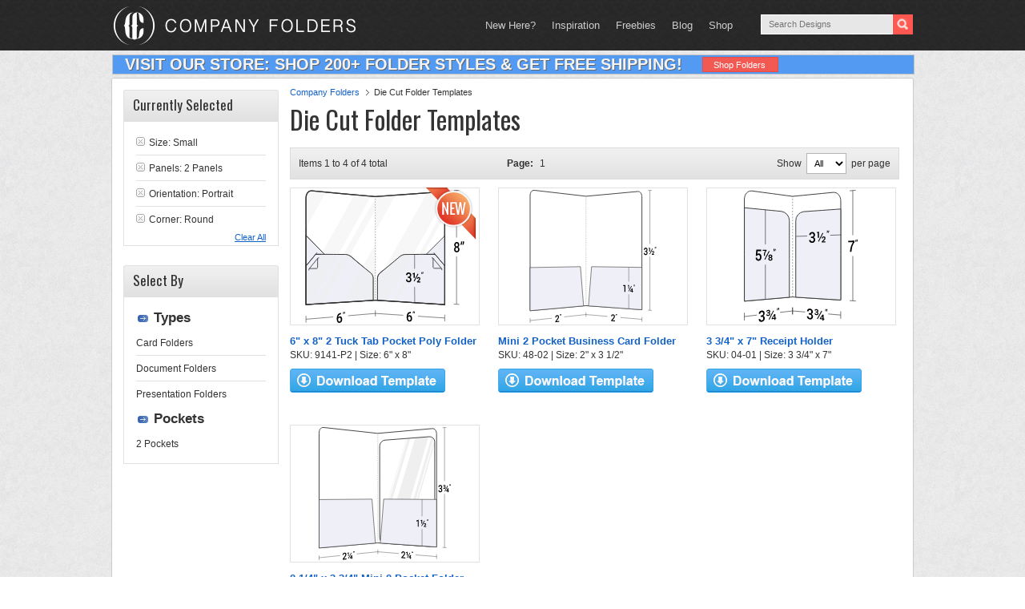

--- FILE ---
content_type: image/svg+xml
request_url: https://www.companyfolders.com/images/products/svg/9141-P2.svg
body_size: 11119
content:
<?xml version="1.0" encoding="UTF-8"?>
<svg xmlns="http://www.w3.org/2000/svg" xmlns:xlink="http://www.w3.org/1999/xlink" viewBox="0 0 116.52 97.69">
  <defs>
    <style>
      .cls-1 {
        fill: #eeeff7;
      }

      .cls-1, .cls-2, .cls-3, .cls-4, .cls-5, .cls-6, .cls-7 {
        stroke: #333;
        stroke-miterlimit: 10;
      }

      .cls-1, .cls-3 {
        stroke-width: .5px;
      }

      .cls-2 {
        stroke-dasharray: 1 1;
      }

      .cls-2, .cls-8, .cls-3, .cls-4, .cls-5, .cls-7 {
        fill: none;
      }

      .cls-2, .cls-4 {
        stroke-width: .25px;
      }

      .cls-9, .cls-6 {
        fill: #fff;
      }

      .cls-10 {
        clip-path: url(#clippath-1);
      }

      .cls-11 {
        isolation: isolate;
      }

      .cls-5 {
        stroke-width: .35px;
      }

      .cls-12 {
        fill: #efefef;
      }

      .cls-6, .cls-7 {
        stroke-width: .75px;
      }

      .cls-13 {
        clip-path: url(#clippath);
      }

      .cls-14 {
        mix-blend-mode: multiply;
        opacity: .5;
      }
    </style>
    <clipPath id="clippath">
      <path class="cls-8" d="M51.37,81c-17,1.08-34,2.16-51,3.24,0-26.23,0-52.46,0-78.7,0-2.9,1.9-5.07,4.25-4.86,15.58,1.43,31.17,2.87,46.75,4.3,0,25.34,0,50.67,0,76.01Z"/>
    </clipPath>
    <clipPath id="clippath-1">
      <path class="cls-8" d="M51.31,80.97c17,.86,51,3.23,51,3.23,0,0,0-52.07,0-77.78,0-2.84-1.9-5-4.25-4.84-15.58,1.12-31.17,2.24-46.75,3.37,0,25.34,0,50.68,0,76.02Z"/>
    </clipPath>
  </defs>
  <g class="cls-11">
    <g id="Layer_2" data-name="Layer 2">
      <g>
        <g>
          <path class="cls-5" d="M51.41,90.72c-17.02,1.42-34.03,2.84-51.05,4.26"/>
          <path class="cls-5" d="M.36,92.51c0,1.98,0,2.97,0,4.95"/>
          <path class="cls-9" d="M31.31,93.52c-4.35.37-6.53.56-10.88.93,0-2.41,0-3.62,0-6.03,4.35-.32,6.53-.48,10.88-.81v5.91Z"/>
          <g>
            <path d="M26.09,90.34v.98s-.07,0-.12.01c-.56.06-1.02.27-1.35.66-.34.38-.54.9-.6,1.56.32-.43.74-.66,1.24-.71.53-.04.96.14,1.26.56s.46.97.46,1.67-.18,1.32-.54,1.8c-.36.48-.83.75-1.42.8-.6.06-1.09-.16-1.47-.65-.38-.49-.56-1.17-.56-2.02v-.41c0-1.25.26-2.26.77-3.01.52-.75,1.26-1.16,2.23-1.24.04,0,.06,0,.1,0ZM25,93.83c-.22.02-.42.11-.61.27s-.32.37-.4.62v.36c0,.53.09.94.28,1.24.19.3.43.43.73.4s.54-.18.71-.46c.17-.28.26-.63.26-1.06s-.09-.77-.27-1.03-.41-.37-.71-.35Z"/>
            <path d="M27.78,91.1c-.12-.08-.18-.12-.3-.19.15-.26.22-.53.23-.8v-.45c.21-.02.31-.02.52-.04v.39c0,.19-.04.39-.13.6-.08.2-.19.37-.31.5ZM28.59,91.04c-.12-.08-.18-.12-.3-.19.15-.26.22-.53.23-.8v-.45c.21-.02.31-.02.52-.04v.39c0,.19-.04.39-.13.6-.08.2-.19.37-.31.5Z"/>
          </g>
          <path class="cls-6" d="M51.37,81c-17,1.08-34,2.16-51,3.24,0-26.23,0-52.46,0-78.7,0-2.9,1.9-5.07,4.25-4.86,15.58,1.43,31.17,2.87,46.75,4.3"/>
          <g>
            <path class="cls-1" d="M.36,84.2c0-11.43,0-22.87,0-34.3,0-1.45.96-2.63,2.14-2.63,10.79.05,16.19.08,26.98.13,1.18,0,2.91.68,3.86,1.49,5.89,5.03,8.83,7.47,14.72,12.21.95.76,1.72,2.46,1.72,3.78v16.18c-16.47,1.05-32.95,2.09-49.42,3.14Z"/>
            <g>
              <polygon class="cls-1" points="7.47 47.28 14.02 47.33 .36 33.42 .36 55.87 7.47 47.28"/>
              <line class="cls-3" x1="9.09" y1="50.07" x2="2.71" y2="57.93"/>
            </g>
          </g>
          <g class="cls-13">
            <g class="cls-14">
              <path class="cls-12" d="M3.83.72c-.28.08-.42.12-.71.2-1.3.37-2.28,1.62-2.54,3.25-.09.55-.13.83-.22,1.38,0,8.98,0,22.46,0,22.46L14.88,1.64s-6.63-.56-11.05-.92Z"/>
              <polygon class="cls-12" points="36.42 2.7 .52 67.14 .38 84.25 3.55 84.05 48.58 3.82 36.42 2.7"/>
              <polygon class="cls-12" points="51.37 5.94 6.99 83.83 12.12 83.5 51.37 14.62 51.37 5.94"/>
              <polygon class="cls-12" points="27.28 82.54 51.37 81 51.37 39.81 27.28 82.54"/>
            </g>
          </g>
        </g>
        <g>
          <path class="cls-6" d="M51.33,4.95c15.58-1.12,31.17-2.24,46.75-3.37,2.35-.17,4.25,2,4.25,4.84,0,25.71,0,77.78,0,77.78l-51-3.23"/>
          <g>
            <path class="cls-4" d="M51.33,4.95v.5"/>
            <path class="cls-2" d="M51.33,6.45c0,23.81,0,49.74,0,73.52"/>
            <path class="cls-4" d="M51.33,80.47v.5"/>
          </g>
          <g>
            <path class="cls-5" d="M102.29,94.06c-16.99-1.12-33.98-2.24-50.97-3.36"/>
            <path class="cls-5" d="M102.29,91.64v4.85"/>
            <path class="cls-5" d="M51.33,88.46c0,1.79,0,2.69,0,4.48"/>
          </g>
          <g>
            <path class="cls-5" d="M111.01.32c0,27.89,0,55.77,0,83.66"/>
            <path class="cls-5" d="M109,.47c1.6-.12,2.41-.17,4.01-.29"/>
            <path class="cls-5" d="M109,83.88c1.6.08,2.41.12,4.01.2"/>
          </g>
          <path class="cls-9" d="M114.78,48.9c-4.34,0-6.51,0-10.85.01,0-5.48,0-8.22,0-13.7,4.34-.09,6.51-.14,10.85-.23v13.92Z"/>
          <g>
            <g>
              <path class="cls-1" d="M102.33,84.2s.01-23.11.01-34.32c0-1.42-.96-2.58-2.14-2.58-10.79.04-16.19.06-26.98.1-1.18,0-2.91.67-3.86,1.47-5.89,4.99-8.83,7.43-14.72,12.19-.95.77-1.72,2.47-1.72,3.78,0,6.47,0,16.17,0,16.17l49.41,3.19Z"/>
              <g>
                <path class="cls-3" d="M93.79,52.45v-1.94c0-.35-.24-.64-.53-.64h-.53"/>
                <path class="cls-3" d="M97.54,57.58c-1.18-.01-1.77-.02-2.95-.03-.44,0-.8-.44-.8-.97v-4.13"/>
                <path class="cls-3" d="M100.2,58.9v-.64c0-.35-.24-.65-.53-.65-.85-.01-1.28-.02-2.13-.03"/>
              </g>
            </g>
            <g>
              <polygon class="cls-1" points="95.24 47.3 88.69 47.34 102.34 33.73 102.43 55.84 95.24 47.3"/>
              <line class="cls-3" x1="93.6" y1="50.04" x2="100.02" y2="57.77"/>
            </g>
          </g>
          <g>
            <path d="M113.03,40.28c0,.36-.08.69-.23.97-.15.29-.36.51-.62.68.32.18.56.42.73.73.17.31.25.66.25,1.06,0,.65-.18,1.17-.54,1.56-.36.38-.84.58-1.44.58-.6,0-1.08-.19-1.44-.57-.36-.38-.54-.89-.54-1.54,0-.4.09-.75.26-1.07.17-.32.41-.56.72-.73-.26-.16-.47-.38-.62-.66-.15-.28-.23-.6-.23-.96,0-.63.17-1.13.5-1.5.33-.37.78-.57,1.34-.58.57,0,1.02.17,1.35.53s.5.86.5,1.5ZM112.15,43.67c0-.37-.09-.66-.27-.89-.18-.22-.42-.33-.71-.33-.29,0-.53.12-.7.34s-.26.52-.26.89.09.65.26.87c.17.22.41.32.72.32.3,0,.54-.11.71-.32.17-.21.26-.51.26-.88ZM112.02,40.34c0-.32-.08-.59-.23-.79s-.36-.31-.61-.3c-.26,0-.46.11-.61.31-.15.2-.22.47-.22.81s.08.61.23.81c.15.2.35.3.61.29.26,0,.46-.11.61-.31.15-.2.23-.47.23-.81Z"/>
            <path d="M114.38,40.51c-.21-.15-.31-.23-.51-.39.25-.45.38-.92.39-1.42v-.81c.35,0,.53,0,.88-.02v.71c0,.35-.07.71-.22,1.06-.14.36-.32.64-.54.86ZM115.77,40.49c-.21-.15-.31-.23-.51-.39.25-.45.38-.93.39-1.42v-.81c.35,0,.53,0,.88-.02v.71c0,.35-.07.71-.22,1.07-.15.36-.32.65-.54.86Z"/>
          </g>
          <path class="cls-9" d="M82.67,93.58c-4.35-.29-6.53-.44-10.88-.73v-5.86c4.35.25,6.53.38,10.88.63v5.96Z"/>
          <g>
            <path d="M77.45,89.63v.97s-.07,0-.12,0c-.56-.03-1.02.13-1.35.45-.34.33-.54.81-.6,1.45.32-.37.74-.54,1.24-.51.53.03.96.28,1.26.74.31.46.46,1.04.46,1.73s-.18,1.28-.54,1.7c-.36.42-.83.6-1.42.56-.6-.04-1.09-.34-1.47-.88s-.56-1.23-.56-2.07v-.4c0-1.23.26-2.17.77-2.84.52-.66,1.26-.97,2.23-.91.04,0,.06,0,.1,0ZM76.36,92.92c-.22-.01-.42.04-.61.18-.18.13-.32.32-.4.55v.36c0,.52.09.94.28,1.26s.43.49.73.51c.3.02.54-.09.71-.34.17-.25.26-.59.26-1.01s-.09-.78-.27-1.06c-.18-.28-.41-.43-.71-.45Z"/>
            <path d="M79.14,90.63c-.12-.09-.18-.14-.3-.24.14-.24.22-.49.22-.77v-.45c.21.01.31.02.52.03v.39c0,.19-.04.39-.13.58-.08.19-.19.34-.31.45ZM79.95,90.68c-.12-.09-.18-.14-.3-.24.15-.24.22-.49.23-.77v-.45c.21.01.31.02.51.03v.39c0,.19-.04.39-.13.58-.08.19-.19.34-.31.45Z"/>
          </g>
          <g class="cls-10">
            <g class="cls-14">
              <polygon class="cls-12" points="51.31 4.95 51.31 30.43 66.05 3.89 51.31 4.95"/>
              <path class="cls-12" d="M89.38,2.21l-38.07,67.32v11.44s8.47.43,8.47.43c0,0,28.94-50.16,42.55-75.74-.15-.51-.23-.76-.39-1.27-.45-1.48-1.51-2.52-2.81-2.75-.2-.04-.29-.05-.49-.09-3.71.27-9.27.67-9.27.67Z"/>
              <polygon class="cls-12" points="102.29 13.45 64.01 81.61 67.09 81.77 102.29 19.06 102.29 13.45"/>
            </g>
          </g>
        </g>
        <line class="cls-1" x1="102.43" y1="55.84" x2="94.23" y2="46.1"/>
        <line class="cls-3" x1=".36" y1="55.87" x2="8.49" y2="46.03"/>
      </g>
      <path class="cls-3" d="M7.47,47.27c10.79.05,11.23.08,22.02.13,1.18,0,2.91.68,3.86,1.49,5.89,5.03,8.83,7.47,14.72,12.21.95.76,1.72,2.46,1.72,3.78v16.18c-16.47,1.05-32.95,2.09-49.42,3.14,0-11.43,0-28.33,0-28.33"/>
      <path class="cls-3" d="M95.24,47.27c-10.79.05-11.23.08-22.02.13-1.18,0-2.91.68-3.86,1.49-5.89,5.03-8.83,7.47-14.72,12.21-.95.76-1.72,2.46-1.72,3.78,0,6.47,0,9.71,0,16.18,16.47,1.05,32.95,2.09,49.42,3.14,0-11.43,0-28.33,0-28.33"/>
      <path class="cls-7" d="M51.37,81c-17,1.08-34,2.16-51,3.24,0-26.23,0-52.46,0-78.7,0-2.9,1.9-5.07,4.25-4.86,15.58,1.43,31.17,2.87,46.75,4.3"/>
      <path class="cls-7" d="M51.33,4.95c15.58-1.12,31.17-2.24,46.75-3.37,2.35-.17,4.25,2,4.25,4.84,0,25.71,0,77.78,0,77.78l-51-3.23"/>
      <g>
        <path class="cls-3" d="M8.91,52.52v-1.97c0-.36.24-.65.53-.65.21,0,.32,0,.53,0"/>
        <path class="cls-3" d="M5.16,57.75c1.18-.02,1.77-.03,2.95-.04.44,0,.8-.45.8-.99v-4.2"/>
        <path class="cls-3" d="M2.5,59.1v-.66c0-.36.24-.66.53-.66.85-.01,1.28-.02,2.13-.03"/>
      </g>
      <g>
        <g>
          <line class="cls-5" x1="80.17" y1="71.17" x2="80.28" y2="82.72"/>
          <line class="cls-5" x1="80.17" y1="47.37" x2="80.17" y2="57.95"/>
        </g>
        <g>
          <path d="M75.13,63.66c.25,0,.37,0,.61.01.31,0,.56-.08.74-.26.18-.18.27-.44.27-.79s-.08-.6-.23-.78c-.15-.19-.38-.28-.69-.29-.27,0-.49.08-.67.26-.17.18-.26.41-.26.71-.4,0-.61-.01-1.01-.02,0-.36.08-.68.25-.98.17-.29.39-.52.69-.68.29-.16.62-.24.99-.23.6.01,1.08.19,1.42.55.34.36.52.85.52,1.48,0,.32-.09.61-.26.89-.17.28-.4.48-.67.62.33.14.58.35.76.64.17.29.26.63.26,1.02,0,.63-.19,1.13-.56,1.49-.37.36-.86.54-1.47.52-.58-.02-1.06-.21-1.43-.58-.37-.37-.56-.85-.56-1.45.4.01.6.02,1.01.03,0,.31.09.56.27.76.18.2.42.3.72.31.31,0,.56-.08.74-.27.18-.19.27-.47.27-.83s-.09-.66-.28-.86c-.19-.2-.47-.31-.84-.32-.24,0-.36,0-.59-.01v-.93Z"/>
          <path d="M80.28,64.6c-.31,0-.46-.01-.77-.02v-2.77c-.33.09-.5.13-.83.22v-.7c.61-.22.91-.33,1.52-.55.03,0,.05,0,.08,0v3.82ZM80.04,67.27c-.21-.15-.31-.22-.52-.36,1.18-2.18,1.77-3.27,2.95-5.47.21.14.31.22.52.36-1.18,2.2-1.77,3.29-2.95,5.47ZM84.5,67.96c-1.02-.03-1.52-.04-2.54-.07v-.61c.47-.5.71-.74,1.18-1.24.31-.33.47-.6.47-.82,0-.14-.04-.25-.11-.34-.08-.09-.18-.13-.33-.14-.16,0-.29.05-.38.15-.09.11-.14.25-.14.42l-.77-.02c0-.38.12-.69.35-.93.23-.24.54-.36.91-.35.4,0,.7.12.92.33s.32.51.32.88c0,.35-.15.69-.44,1.01-.16.17-.24.25-.41.41-.23.21-.35.32-.58.54.62.02.92.02,1.54.04v.72Z"/>
          <path d="M85.35,61.72c-.12-.09-.18-.14-.3-.23.14-.25.22-.51.22-.79v-.45c.21,0,.31,0,.52,0v.39c0,.2-.04.39-.13.59-.08.2-.19.35-.31.47ZM86.16,61.74c-.12-.09-.18-.14-.3-.23.15-.25.22-.51.23-.79v-.45c.21,0,.31,0,.51,0v.39c0,.2-.04.39-.13.59-.08.2-.19.35-.31.47Z"/>
        </g>
      </g>
      <line class="cls-1" x1="14.02" y1="47.33" x2=".36" y2="33.42"/>
    </g>
  </g>
</svg>

--- FILE ---
content_type: image/svg+xml
request_url: https://www.companyfolders.com/images/products/svg/48-03.svg
body_size: 6416
content:
<svg xmlns="http://www.w3.org/2000/svg" viewBox="0 0 137.6 138.49"><defs><style>.cls-1,.cls-5,.cls-6,.cls-8{fill:none;}.cls-1,.cls-3,.cls-4,.cls-5,.cls-6,.cls-8{stroke:#333;stroke-miterlimit:10;}.cls-1{stroke-width:0.35px;}.cls-2,.cls-3{fill:#fff;}.cls-3,.cls-8{stroke-width:0.75px;}.cls-4{fill:#eeeff7;stroke-width:0.5px;}.cls-5,.cls-6{stroke-width:0.25px;}.cls-6{stroke-dasharray:1 1;}.cls-7{fill:#efefef;}</style></defs><g id="Layer_2" data-name="Layer 2"><g id="Layer_1-2" data-name="Layer 1"><line class="cls-1" x1="61.57" y1="129.78" x2="0.38" y2="136.02"/><line class="cls-1" x1="0.38" y1="133.54" x2="0.37" y2="138.49"/><polygon class="cls-2" points="39.6 134.34 22.35 136.17 22.35 129.59 39.6 127.95 39.6 134.34 39.6 134.34"/><path d="M29,137.7l-4.07.44v-.82l2-2.82a7.31,7.31,0,0,0,.62-1,1.93,1.93,0,0,0,.18-.79,1.21,1.21,0,0,0-.24-.8.69.69,0,0,0-.66-.25,1,1,0,0,0-.76.43,1.66,1.66,0,0,0-.27,1l-1,.11A2.85,2.85,0,0,1,25.1,132a2.1,2.1,0,0,1,.72-.89,2.2,2.2,0,0,1,1.07-.39,1.68,1.68,0,0,1,1.39.39,1.78,1.78,0,0,1,.51,1.39,3,3,0,0,1-.26,1.14A7.74,7.74,0,0,1,27.7,135l-1.48,2,2.81-.3Z"/><path d="M31.31,134.21l-.77.08V131.5l-.83.32v-.71l1.52-.73h.08Zm-.09,2.68-.52-.3c1.18-2.35,1.77-3.52,2.95-5.85l.52.3Zm3.58-1.35.4,0v.73l-.4.05v.79l-.77.08v-.79l-1.49.16,0-.58c.61-1.05.91-1.58,1.52-2.62l.78-.08Zm-1.54.17.77-.08v-1.18l-.06.11Z"/><path d="M36,130.75l-.3-.19a1.71,1.71,0,0,0,.23-.81v-.44l.51-.05v.39a1.51,1.51,0,0,1-.13.6A1.47,1.47,0,0,1,36,130.75Zm.81-.08-.3-.19a1.58,1.58,0,0,0,.22-.8v-.45l.52,0v.39a1.51,1.51,0,0,1-.13.6A1.64,1.64,0,0,1,36.78,130.67Z"/><path class="cls-3" d="M61.57,6.55,5,.4C2.07.08.38,2.71.38,6.19V125.82l61.19-5.27"/><polygon class="cls-4" points="0.38 125.82 59.02 120.77 55.47 75 0.38 75.45 0.38 125.82 0.38 125.82"/><path class="cls-3" d="M61.57,6.54l56.55-5c3-.26,4.65,2.36,4.65,5.77V124.82l-61.2-4.26"/><line class="cls-5" x1="61.57" y1="6.51" x2="61.57" y2="7.01"/><line class="cls-6" x1="61.57" y1="8.01" x2="61.57" y2="119.57"/><line class="cls-5" x1="61.57" y1="120.07" x2="61.57" y2="120.57"/><path class="cls-7" d="M88.7,97.39q13.22-43.56,25.72-87.33h-.16l-13.73,1.06Q88.79,51.51,76.47,91.72C81.36,94,83.81,95.09,88.7,97.39Z"/><path class="cls-7" d="M94,99.9q13.1-43.44,25.51-87.1a6.37,6.37,0,0,0-2.24-2.09q-12.58,44.09-25.84,88Z"/><path class="cls-7" d="M72.85,87.44Q84.51,49.55,95.61,11.5l-2.92.23Q81.74,49.1,70.28,86.29Z"/><path class="cls-7" d="M69.55,85.71Q80.89,48.83,91.72,11.8l-.56,0Q80.35,48.75,69.05,85.49Z"/><path class="cls-7" d="M96.22,101q12.63-42,24.62-84.21a8.63,8.63,0,0,0-.66-2.69q-12.3,43.25-25.25,86.29Z"/><path class="cls-8" d="M115.07,124.29,69.28,121.1a6.13,6.13,0,0,1-5.77-5.9V19.49a6.2,6.2,0,0,1,5.77-5.95L115.07,10a5.34,5.34,0,0,1,5.77,5.48V118.76A5.4,5.4,0,0,1,115.07,124.29Z"/><polygon class="cls-4" points="122.77 124.82 64.12 120.74 67.68 74.99 122.77 75.36 122.77 124.82 122.77 124.82"/><line class="cls-1" x1="131.07" y1="0.43" x2="131.07" y2="125.4"/><line class="cls-1" x1="129.06" y1="0.6" x2="133.07" y2="0.25"/><line class="cls-1" x1="129.06" y1="125.26" x2="133.07" y2="125.54"/><polygon class="cls-2" points="134.02 69.5 124.5 69.51 124.5 56.44 134.02 56.27 134.02 69.5 134.02 69.5"/><path d="M125.94,63.47h.62a.93.93,0,0,0,.73-.3,1.17,1.17,0,0,0,.28-.83,1.31,1.31,0,0,0-.23-.82.8.8,0,0,0-.69-.28.87.87,0,0,0-.67.29,1.09,1.09,0,0,0-.26.75h-1a2.09,2.09,0,0,1,.25-1,1.82,1.82,0,0,1,.69-.74,2,2,0,0,1,1-.27,1.81,1.81,0,0,1,1.42.54,2.17,2.17,0,0,1,.51,1.54,1.72,1.72,0,0,1-.26.93,1.66,1.66,0,0,1-.67.67,1.48,1.48,0,0,1,.76.65,2,2,0,0,1,.26,1.06,2.21,2.21,0,0,1-.56,1.59,2.1,2.1,0,0,1-2.89,0,2.07,2.07,0,0,1-.56-1.51h1a1.17,1.17,0,0,0,.27.79.92.92,0,0,0,.72.3,1,1,0,0,0,.74-.31,1.29,1.29,0,0,0,.27-.88,1.35,1.35,0,0,0-.28-.9,1.07,1.07,0,0,0-.84-.31h-.6Z"/><path d="M130.47,61.94h.33c.37,0,.55-.17.55-.5a.51.51,0,0,0-.11-.31.46.46,0,0,0-.37-.13.52.52,0,0,0-.33.11.32.32,0,0,0-.14.27h-.77a1.06,1.06,0,0,1,.34-.82,1.31,1.31,0,0,1,.88-.33,1.33,1.33,0,0,1,.93.3,1.05,1.05,0,0,1,.34.84.9.9,0,0,1-.56.87.88.88,0,0,1,.62.93,1.08,1.08,0,0,1-.37.86,1.41,1.41,0,0,1-1,.33,1.27,1.27,0,0,1-.91-.32,1.12,1.12,0,0,1-.36-.89h.77a.43.43,0,0,0,.15.33.63.63,0,0,0,.78,0,.57.57,0,0,0,.13-.36c0-.34-.19-.51-.56-.51h-.38Zm1.15,5.16-.52-.37c1.18-2.32,1.77-3.48,3-5.82l.52.36Zm3.5-1h.39v.77h-.39v.83h-.78v-.83h-1.48l0-.62,1.52-2.59h.78Zm-1.55,0h.77V64.84l-.05.12Z"/><path d="M136.35,61.13l-.3-.23a1.75,1.75,0,0,0,.22-.83V59.6h.52V60a1.77,1.77,0,0,1-.13.62A1.52,1.52,0,0,1,136.35,61.13Zm.8,0-.3-.23a1.65,1.65,0,0,0,.23-.83v-.47h.52V60a1.77,1.77,0,0,1-.13.62A1.54,1.54,0,0,1,137.15,61.12Z"/><line class="cls-1" x1="122.77" y1="134.84" x2="61.57" y2="129.8"/><line class="cls-1" x1="61.57" y1="127.55" x2="61.57" y2="132.04"/><line class="cls-1" x1="122.77" y1="132.4" x2="122.77" y2="137.27"/><polygon class="cls-2" points="100.87 135.39 83.48 133.91 83.48 127.56 100.87 128.9 100.87 135.39 100.87 135.39"/><path d="M90.22,136.69l-4.06-.36v-.8l2-2.37a5,5,0,0,0,.62-.89,1.54,1.54,0,0,0,.19-.74,1.36,1.36,0,0,0-.24-.83.87.87,0,0,0-.66-.36.82.82,0,0,0-.76.28,1.43,1.43,0,0,0-.27.93l-1-.09a2.44,2.44,0,0,1,.26-1.13,1.62,1.62,0,0,1,.71-.73,1.91,1.91,0,0,1,1.08-.2,2,2,0,0,1,1.39.62,2.08,2.08,0,0,1,.51,1.46,2.59,2.59,0,0,1-.26,1.08,5.68,5.68,0,0,1-.83,1.24c-.6.68-.89,1-1.48,1.71l2.8.24Z"/><path d="M92.51,133.68l-.77-.07v-2.76l-.83.17v-.7l1.52-.46h.08Zm-.09,2.63-.52-.39,2.95-5.26.52.39C94.19,133.16,93.6,134.22,92.42,136.31Zm3.58-.64.4,0v.74l-.4,0v.8l-.78-.07v-.79l-1.48-.13,0-.59,1.52-2.32.78.06Zm-1.55-.13.77.06v-1.17l0,.1Z"/><path d="M97.17,131.07l-.3-.24a1.58,1.58,0,0,0,.23-.77v-.44l.51,0v.39a1.36,1.36,0,0,1-.13.58A1.15,1.15,0,0,1,97.17,131.07Zm.81.07-.3-.24a1.52,1.52,0,0,0,.22-.77v-.45l.52,0v.39a1.33,1.33,0,0,1-.13.58A1.28,1.28,0,0,1,98,131.14Z"/><line class="cls-1" x1="107.62" y1="75.26" x2="107.62" y2="92.83"/><line class="cls-1" x1="107.62" y1="106.19" x2="107.62" y2="123.77"/><path d="M104.14,103.61l-1,0V97.83l-1.48.54v-1l2.36-.94h.12Z"/><path d="M107.73,100.47l-.77,0V97.63l-.84.2v-.71l1.53-.53h.08Zm-.24,2.71-.52-.38c1.19-2.19,1.78-3.3,3-5.51l.51.38ZM112,104l-2.54-.11v-.62l1.18-1.24a1.32,1.32,0,0,0,.47-.83.5.5,0,0,0-.11-.34.39.39,0,0,0-.33-.14.41.41,0,0,0-.37.15.56.56,0,0,0-.14.42l-.77,0a1.27,1.27,0,0,1,.35-.94,1.12,1.12,0,0,1,.91-.34,1.3,1.3,0,0,1,.92.35,1.25,1.25,0,0,1,.32.9,1.55,1.55,0,0,1-.44,1c-.16.17-.24.25-.41.41l-.58.54,1.54.07Z"/><path d="M112.8,97.63l-.3-.23a1.61,1.61,0,0,0,.23-.8v-.45h.51v.4a1.44,1.44,0,0,1-.13.6A1.17,1.17,0,0,1,112.8,97.63Zm.81,0-.3-.23a1.63,1.63,0,0,0,.22-.8v-.46l.52,0v.4a1.44,1.44,0,0,1-.13.6A1.28,1.28,0,0,1,113.61,97.66Z"/></g></g></svg>

--- FILE ---
content_type: image/svg+xml
request_url: https://www.companyfolders.com/images/products/svg/04-01.svg
body_size: 13661
content:
<svg xmlns="http://www.w3.org/2000/svg" viewBox="0 0 75.63281 87.89506">
  <defs>
    <style>
      .cls-1, .cls-6 {
        fill: none;
      }

      .cls-1, .cls-3, .cls-4, .cls-6 {
        stroke: #333;
        stroke-miterlimit: 10;
      }

      .cls-1 {
        stroke-width: 0.35px;
      }

      .cls-2, .cls-3 {
        fill: #fff;
      }

      .cls-3, .cls-4 {
        stroke-width: 0.5px;
      }

      .cls-4, .cls-5 {
        fill: #eeeff7;
      }

      .cls-6 {
        stroke-width: 0.25px;
        stroke-dasharray: 1 1;
      }
    </style>
  </defs>
  <title>04-01</title>
  <g id="Layer_2" data-name="Layer 2">
    <g id="Layer_2-2" data-name="Layer 2">
      <g>
        <g>
          <path class="cls-1" d="M63.99982,82.69334q-15.93745-1.36692-31.87494-2.734"/>
          <path class="cls-1" d="M63.96472,80.206V85.1746"/>
          <path class="cls-1" d="M32.12491,77.65269c0,1.84528,0,2.76795,0,4.61325"/>
          <path class="cls-2" d="M55.69241,87.05735c-6.10412-.59442-9.15619-.89169-15.2601-1.4862V77.06639c6.10388.47134,9.156.70709,15.2601,1.17843Z"/>
          <g>
            <path d="M42.88986,81.42241l.70166.06106a.77219.77219,0,0,0,.70508-.218,1.18665,1.18665,0,0,0,.21582-.77206,1.24611,1.24611,0,0,0-.23242-.79559.9227.9227,0,0,0-.6846-.33075.82588.82588,0,0,0-.67038.21393.90212.90212,0,0,0-.25928.685l-.97119-.08194-.0083-.02917a1.59393,1.59393,0,0,1,.5166-1.28934,1.74625,1.74625,0,0,1,1.37985-.42911,2.08687,2.08687,0,0,1,1.41117.62928,2.11647,2.11647,0,0,1,.52734,1.513,1.61908,1.61908,0,0,1-.23633.84158,1.43232,1.43232,0,0,1-.67285.58691,1.67146,1.67146,0,0,1,.75781.70822,2.09191,2.09191,0,0,1,.24268,1.0037,1.81572,1.81572,0,0,1-.5708,1.452,1.86011,1.86011,0,0,1-1.459.40668,2.24583,2.24583,0,0,1-1.40869-.647,1.89144,1.89144,0,0,1-.5459-1.46384l.0083-.02771.9712.08942a1.12647,1.12647,0,0,0,.27.76874,1.04235,1.04235,0,0,0,.71777.352.88088.88088,0,0,0,.73877-.221,1.07646,1.07646,0,0,0,.27-.7995,1.37319,1.37319,0,0,0-.24707-.88761,1.06321,1.06321,0,0,0-.76563-.34723l-.70166-.06256Z"/>
            <path d="M47.92844,80.41618a.51991.51991,0,0,0,.41308-.10281.54527.54527,0,0,0-.0166-.73651.67362.67362,0,0,0-.438-.17542.546.546,0,0,0-.37549.08493.34317.34317,0,0,0-.14355.29611l-.67185-.05533-.00878-.02954a.77555.77555,0,0,1,.32617-.71084,1.2568,1.2568,0,0,1,.8735-.21619,1.55767,1.55767,0,0,1,.95066.3631,1.086,1.086,0,0,1,.34863.8468.79659.79659,0,0,1-.14746.47308.89185.89185,0,0,1-.40479.3111,1.00338,1.00338,0,0,1,.606.95447.92051.92051,0,0,1-.37354.8027,1.42471,1.42471,0,0,1-.97946.212,1.59757,1.59757,0,0,1-.9028-.35916.97345.97345,0,0,1-.35059-.84247l.00391-.02848.67676.05854a.496.496,0,0,0,.15573.37188.66064.66064,0,0,0,.417.17368.68141.68141,0,0,0,.47315-.10077.4178.4178,0,0,0,.17431-.35855.60745.60745,0,0,0-.15136-.4494.71044.71044,0,0,0-.45459-.17609l-.54786-.0466v-.606Zm.793,4.98782c-.18107-.14654-.27158-.21972-.45264-.366,1.18024-2.08261,1.77038-3.13147,2.95065-5.24424.18106.14484.27158.21732.45264.36243C50.49179,82.2704,49.90164,83.32,48.72141,85.404Zm3.89257-.42819.52344.04883v.6337l-.52344-.04959v.74l-.70511-.068v-.73883c-.69238-.06558-1.03857-.09839-1.73095-.164l-.03321-.49692c.7006-.99362,1.05088-1.49258,1.75147-2.49481l.7178.06278ZM50.90009,84.816l1.00878.09409V83.40324l-.02539-.00714-.05371.10208C51.45789,84.0265,51.272,84.29,50.90009,84.816Z"/>
            <path d="M54.34055,79.28886c-.15665.38654-.235.57965-.39161.96549l-.28808-.02369c.058-.39132.087-.587.145-.97863v-.558l.53467.042Zm.81546.06513c-.15665.38726-.235.58078-.39161.96734l-.28808-.02368c.058-.39209.087-.58817.145-.9805v-.559l.53467.042Z"/>
          </g>
          <path class="cls-3" d="M32.125,4.252c10.71045-1.04323,16.065-1.56462,26.775-2.60768,2.81665-.27432,5.1,2.25209,5.1,5.64288q0,32.74439,0,65.48877Q48.06239,71.76395,32.125,70.752"/>
          <path class="cls-4" d="M63.99988,72.77592q-14.8749-.94451-29.74982-1.889,0-25.20893,0-50.41786A5.97868,5.97868,0,0,1,39.43887,14.368c9.82416-.70386,14.73676-1.05594,24.561-1.75984Q63.99989,42.692,63.99988,72.77592Z"/>
          <g>
            <path class="cls-1" d="M71.94415.37388q-.00009,36.45321,0,72.90641"/>
            <path class="cls-1" d="M69.89368,73.1501c1.64035.10415,2.46051.15622,4.10086.2604"/>
            <path class="cls-1" d="M69.89371.57359,73.9946.17418"/>
            <path class="cls-2" d="M68.25537,30.02511c2.951-.09511,4.42648-.14265,7.37744-.23774V43.74174c-2.951.00491-4.42648.0074-7.37744.01238Z"/>
            <g>
              <path d="M73.07828,34.51065A10.31582,10.31582,0,0,0,71.671,37.2455,15.39227,15.39227,0,0,0,71.1398,40.173l-.0625.78227-1.0083.00792.062-.78053a12.8148,12.8148,0,0,1,.64746-3.04207,11.51163,11.51163,0,0,1,1.32422-2.6085l-3.20016.07043v-.985l4.17575-.10106Z"/>
              <path d="M74.2941,33.37256c-.15665.42117-.235.63157-.3916,1.052l-.28809.0064c.058-.41556.087-.6234.145-1.03922v-.5836l.53467-.01375Zm.81543-.01993c-.15665.42192-.235.63269-.3916,1.05388l-.28809.00639c.058-.41629.087-.62451.145-1.04106v-.58466l.53467-.01375Z"/>
            </g>
          </g>
          <g>
            <path class="cls-1" d="M64.23184,29.70982q-14.87493.49412-29.74988.98831"/>
            <path class="cls-5" d="M56.987,35.04213c-6.10416.13185-9.15631.1978-15.26019.32965V26.84092c6.10391-.255,9.156-.38249,15.26019-.63746Z"/>
            <g>
              <path d="M44.33514,30.9124,45.0368,30.89a.86126.86126,0,0,0,.70511-.30283,1.30749,1.30749,0,0,0,.21582-.80043,1.1382,1.1382,0,0,0-.23242-.77058.81558.81558,0,0,0-.6846-.25021.92235.92235,0,0,0-.67041.29461,1.01409,1.01409,0,0,0-.25928.71823l-.97119.03364-.0083-.02829a1.79593,1.79593,0,0,1,.5166-1.35535,1.947,1.947,0,0,1,1.37989-.59514,1.85607,1.85607,0,0,1,1.41116.4631,1.90789,1.90789,0,0,1,.52734,1.45522,1.78025,1.78025,0,0,1-.23633.8726,1.70456,1.70456,0,0,1-.67285.66916,1.41106,1.41106,0,0,1,.75782.62024,1.93994,1.93994,0,0,1,.24267.97814A1.977,1.977,0,0,1,45.028,34.99926a1.99193,1.99193,0,0,1-1.4087-.48109,1.69872,1.69872,0,0,1-.54589-1.40372l.0083-.02879.97119-.02615a1.0154,1.0154,0,0,0,.27.73915.91986.91986,0,0,0,.71777.26751.97979.97979,0,0,0,.73877-.30992,1.20109,1.20109,0,0,0,.27-.83441,1.25776,1.25776,0,0,0-.24707-.86116.94376.94376,0,0,0-.76566-.257l-.70166.02092Z"/>
              <path d="M49.56024,31.58664l-.72168.02163V28.44709l-.52734.01969v-.64592c.4996-.06375.74942-.0957,1.249-.15972Zm-.09961,2.64192c-.18084-.12522-.2713-.18776-.45215-.3127,1.18045-2.22684,1.77069-3.34779,2.95118-5.60478.18084.12352.2713.18535.45217.30914C51.23132,30.87863,50.64111,32.0003,49.46063,34.22856Zm4.41608.47076-2.45709.05539v-.63118c.50155-.52086.75235-.782,1.25393-1.30585a2.22409,2.22409,0,0,0,.37744-.48533.86933.86933,0,0,0,.09131-.39008.60923.60923,0,0,0-.11816-.39131.41552.41552,0,0,0-.35938-.14023.58944.58944,0,0,0-.42923.16861.5636.5636,0,0,0-.15185.40328l-.668.0193-.0083-.02889a1.05553,1.05553,0,0,1,.32373-.8305,1.31965,1.31965,0,0,1,.93362-.36966A1.05149,1.05149,0,0,1,53.8562,31.9265a1.183,1.183,0,0,1-.1846.66908,7.38675,7.38675,0,0,1-.666.80279c-.25408.26966-.38116.40428-.63525.67316l.0083.029,1.49808-.03595Z"/>
              <path d="M55.48318,27.41775c-.15664.40624-.23495.60916-.3916,1.01468l-.28811.01062c.058-.39928.087-.599.145-.9985v-.55948l.53469-.02161Zm.81543-.03192c-.15664.407-.23495.61029-.3916,1.01656l-.28808.01062c.058-.4.087-.6001.145-1.00037v-.56052l.53466-.0216Z"/>
            </g>
          </g>
        </g>
        <g>
          <path class="cls-1" d="M32.125,79.95933Q16.18752,81.82527.25,83.69114"/>
          <path class="cls-1" d="M32.08987,77.65654c0,1.84552,0,2.76828,0,4.61377"/>
          <path class="cls-1" d="M.25,81.14171v5.09884"/>
          <path class="cls-2" d="M23.81754,85.86644c-6.104.81146-9.1561,1.21713-15.26008,2.02862V78.909c6.104-.64343,9.156-.96515,15.26008-1.60852Z"/>
          <g>
            <path d="M11.01483,82.99351l.70166-.08337a.93654.93654,0,0,0,.70508-.37281,1.46412,1.46412,0,0,0,.21582-.84255,1.1255,1.1255,0,0,0-.23242-.77607.75289.75289,0,0,0-.68457-.20739.98468.98468,0,0,0-.67041.35543,1.15449,1.15449,0,0,0-.25928.76664l-.97119.11184-.0083-.02893a2.11018,2.11018,0,0,1,1.89648-2.1691,1.73112,1.73112,0,0,1,1.41114.37857,1.85564,1.85564,0,0,1,.52734,1.45261A2.04531,2.04531,0,0,1,12.737,83.238a1.25876,1.25876,0,0,1,.75781.56872,1.90054,1.90054,0,0,1,.24268.979,2.34213,2.34213,0,0,1-.5708,1.62176,2.29367,2.29367,0,0,1-1.459.75693,1.7769,1.7769,0,0,1-1.40869-.34866,1.6459,1.6459,0,0,1-.5459-1.4108l.0083-.03094.97119-.12207a.98461.98461,0,0,0,.27.74166.82378.82378,0,0,0,.71778.20365,1.08583,1.08583,0,0,0,.73877-.39615,1.37237,1.37237,0,0,0,.27-.88648,1.2285,1.2285,0,0,0-.24707-.86358.86253.86253,0,0,0-.76563-.19525l-.70166.08545Z"/>
            <path d="M16.05341,80.92939a.618.618,0,0,0,.41305-.18621.59762.59762,0,0,0,.13477-.40787.40977.40977,0,0,0-.15137-.33426.57106.57106,0,0,0-.438-.09287.63648.63648,0,0,0-.37549.15906.43132.43132,0,0,0-.14355.32916l-.67188.07551-.00879-.02845a.96847.96847,0,0,1,.32618-.7886,1.46709,1.46709,0,0,1,.8735-.38669,1.3366,1.3366,0,0,1,.95068.18622.90419.90419,0,0,1,.34864.78641.94591.94591,0,0,1-.14746.50582,1.19706,1.19706,0,0,1-.40479.39466.78841.78841,0,0,1,.44824.29394.90124.90124,0,0,1,.15772.546,1.15613,1.15613,0,0,1-.37354.88669,1.69779,1.69779,0,0,1-.97946.421,1.33284,1.33284,0,0,1-.90283-.17438.813.813,0,0,1-.35059-.78659l.00391-.02987.67676-.07987a.4114.4114,0,0,0,.15576.346.54945.54945,0,0,0,.417.08957.80606.80606,0,0,0,.47312-.2005.52844.52844,0,0,0,.17431-.39862.51458.51458,0,0,0-.15136-.42361.60138.60138,0,0,0-.45456-.08622l-.54786.06363V80.992Zm.793,4.87964c-.18106-.10708-.27157-.16073-.45263-.26819,1.18023-2.37323,1.77038-3.54956,2.95065-5.88168.18106.10941.27158.164.45264.273C18.61676,82.26237,18.02661,83.43773,16.84637,85.809ZM20.739,84.51426l.52344-.06665v.62467L20.739,85.14v.73159l-.70508.09284v-.73325c-.69241.08957-1.0386.13434-1.731.22385l-.03321-.49048c.7006-1.15091,1.05088-1.72339,1.75147-2.86255l.7178-.08572Zm-1.7139.21823,1.00879-.12844v-1.4954l-.02539-.00174-.05371.11277C19.58286,83.82316,19.39694,84.12571,19.02505,84.73249Z"/>
            <path d="M22.46552,78.56764c-.15665.40784-.235.61206-.39161,1.02087l-.28808.03229c.058-.39584.087-.59363.145-.98914v-.548l.53467-.05734Zm.81542-.08887c-.15664.40683-.235.61051-.3916,1.01831l-.28808.03229c.058-.39484.087-.5921.145-.9866v-.5466l.53466-.05738Z"/>
          </g>
          <path class="cls-3" d="M32.125,4.252C21.41519,2.82817,16.06,2.11633,5.35.69262,2.53336.3182.25,2.83519.25,6.31457q0,33.6,0,67.2Q16.18753,72.13326,32.125,70.752"/>
          <path class="cls-4" d="M.25,73.51457Q15.125,72.22537,30,70.93611q0-25.256,0-50.51193a6.18143,6.18143,0,0,0-5.189-6.2475c-9.82447-.9608-14.73655-1.441-24.561-2.40212Q.25,42.64458.25,73.51457Z"/>
          <path class="cls-6" d="M32.125,70.752q0-33.25-.00006-66.5"/>
          <path class="cls-1" d="M14.13882,13.13292V72.31077"/>
          <path class="cls-5" d="M10.45007,35.93681c2.951.07794,4.42646.1169,7.37741.19485V49.35315c-2.951.04509-4.42645.06764-7.37741.11276Z"/>
          <g>
            <path d="M7.80832,43.48564c.13946-1.61316.20917-2.41889.34863-4.02861l3.19138.0493v1.041c-.94123-.0115-1.41181-.01725-2.353-.02877-.07306.72808-.10956,1.09233-.18262,1.82122a1.52609,1.52609,0,0,1,.41309-.2592,1.38583,1.38583,0,0,1,.52881-.10814,1.54527,1.54527,0,0,1,1.33252.65531,2.97292,2.97292,0,0,1,.48144,1.791,2.822,2.822,0,0,1-.50635,1.73633,1.73433,1.73433,0,0,1-1.46484.68526,1.85749,1.85749,0,0,1-1.34714-.5183,1.91258,1.91258,0,0,1-.5288-1.4983l.00781-.02507c.377-.01638.56543-.02454.94238-.04082a1.20234,1.20234,0,0,0,.25729.82031.84342.84342,0,0,0,.66846.29035.79844.79844,0,0,0,.71582-.39833,1.9587,1.9587,0,0,0,.24707-1.04671,2.008,2.008,0,0,0-.25342-1.06676.80756.80756,0,0,0-.72216-.41373.96.96,0,0,0-.61622.16082.92.92,0,0,0-.29293.46954C8.32864,43.53833,8.15518,43.52079,7.80832,43.48564Z"/>
            <path d="M14.88052,40.20808a8.17487,8.17487,0,0,0-.78659,1.26485,3.39562,3.39562,0,0,0-.23,1.39218v.62463l-.71386-.00226v-.626a3.66669,3.66669,0,0,1,.32128-1.57663,4.32025,4.32025,0,0,1,.69141-1.08639l-1.72656-.0232v-.64717l2.4443.03774Zm-.90475,5.9567c-.18106-.13083-.27158-.19634-.45264-.32753,1.18048-2.24613,1.77066-3.35891,2.95114-5.56386.18085.13315.2713.19963.45215.33241C15.74615,42.80882,15.156,43.92061,13.97577,46.16478Zm4.76459-2.35926a.871.871,0,0,1-.15137.50608,1.0829,1.0829,0,0,1-.40869.35153,1.19961,1.19961,0,0,1,.48144.37524.88942.88942,0,0,1,.17823.54445,1.01488,1.01488,0,0,1-.38379.84487,1.52925,1.52925,0,0,1-.9653.30735,1.60307,1.60307,0,0,1-1.00391-.29541.99868.99868,0,0,1-.39844-.84746.89277.89277,0,0,1,.18457-.55223,1.21853,1.21853,0,0,1,.5-.381,1.07734,1.07734,0,0,1-.42773-.35118.86713.86713,0,0,1-.15332-.50791.93578.93578,0,0,1,.36718-.79172,1.47847,1.47847,0,0,1,.92774-.27523,1.42018,1.42018,0,0,1,.89645.28383A.94566.94566,0,0,1,18.74036,43.80552Zm-.606,1.74573a.51406.51406,0,0,0-.19092-.4097.68091.68091,0,0,0-.45651-.162.75525.75525,0,0,0-.48975.16145.50915.50915,0,0,0-.19922.41463.47461.47461,0,0,0,.19727.40116.79708.79708,0,0,0,.49561.14606.71783.71783,0,0,0,.457-.1504A.48709.48709,0,0,0,18.1344,45.55125Zm-.10791-1.70363A.428.428,0,0,0,17.87073,43.5.58234.58234,0,0,0,17.487,43.37a.66073.66073,0,0,0-.417.1251.41647.41647,0,0,0-.16407.35024.449.449,0,0,0,.168.36311.63352.63352,0,0,0,.417.139.55288.55288,0,0,0,.37789-.13823A.45809.45809,0,0,0,18.02649,43.84762Z"/>
            <path d="M20.13928,39.53416c-.15664.39122-.23495.58707-.3916.97926l-.28809-.00364c.058-.39148.087-.58715.145-.97826V38.9794l.53467.00937Zm.81546.01288c-.15667.3902-.235.58554-.39163.97671l-.28809-.00364c.058-.39047.087-.58562.145-.97573v-.5507l.5347.00937Z"/>
          </g>
        </g>
      </g>
    </g>
  </g>
</svg>


--- FILE ---
content_type: image/svg+xml
request_url: https://www.companyfolders.com/images/products/svg/48-02.svg
body_size: 7860
content:
<svg xmlns="http://www.w3.org/2000/svg" viewBox="0 0 131.83762 138.59563">
  <defs>
    <style>
      .cls-1, .cls-5, .cls-6 {
        fill: none;
      }

      .cls-1, .cls-3, .cls-4, .cls-5, .cls-6 {
        stroke: #333;
        stroke-miterlimit: 10;
      }

      .cls-1 {
        stroke-width: 0.35px;
      }

      .cls-2, .cls-3 {
        fill: #fff;
      }

      .cls-3 {
        stroke-width: 0.75px;
      }

      .cls-4 {
        fill: #eeeff7;
        stroke-width: 0.5px;
      }

      .cls-5, .cls-6 {
        stroke-width: 0.25px;
      }

      .cls-6 {
        stroke-dasharray: 1 1;
      }
    </style>
  </defs>
  <title>48-02</title>
  <g id="Layer_2" data-name="Layer 2">
    <g id="Layer_1-2" data-name="Layer 1">
      <g>
        <g>
          <g>
            <path class="cls-1" d="M58.66071,129.86139Q29.51792,132.99053.375,136.119"/>
            <path class="cls-1" d="M.375,133.64244v4.95319"/>
            <path class="cls-2" d="M35.93054,133.46491c-5.13009.56114-7.69516.84169-12.82532,1.40283v-5.36328c5.13013-.51444,7.69523-.77166,12.82529-1.28611C35.93051,130.317,35.93051,131.36629,35.93054,133.46491Z"/>
            <g>
              <path d="M30.65662,137.44667c-1.60566.185-2.40851.27753-4.01416.46256v-.82387c.78692-1.10256,1.18035-1.65212,1.96728-2.74788a6.56361,6.56361,0,0,0,.66406-1.0912,2.00571,2.00571,0,0,0,.1836-.79868,1.21336,1.21336,0,0,0-.23828-.77583.67432.67432,0,0,0-.63868-.25569,1.02585,1.02585,0,0,0-.78906.43506,1.75449,1.75449,0,0,0-.25586.997l-.97607.1042-.00781-.02861a2.53052,2.53052,0,0,1,.52685-1.65712,2.08277,2.08277,0,0,1,1.502-.80417,1.60214,1.60214,0,0,1,1.37891.42414,1.93833,1.93833,0,0,1,.50586,1.42456,2.65619,2.65619,0,0,1-.293,1.19685,11.40264,11.40264,0,0,1-.90625,1.45132c-.53827.7259-.80743,1.08962-1.3457,1.81858l.01367.02781,2.72266-.30929Z"/>
              <path d="M31.8685,130.11737c-.15665.41315-.235.61984-.3916,1.03351l-.28806.03012.14548-1.00284v-.55636l.53418-.05445Zm.81543-.08386c-.15665.41258-.235.619-.3916,1.03212l-.28809.03012.14551-1.00147v-.55558l.53418-.05443Z"/>
            </g>
          </g>
          <path class="cls-3" d="M58.66071,6.60786Q31.73349,3.505,4.8063.40209C1.988.07732.375,2.71208.375,6.19148v119.7q29.14284-2.64189,58.28571-5.28359"/>
          <path class="cls-4" d="M.375,125.89145q27.86787-2.52624,55.73569-5.0524-1.62846-20.42244-3.23807-40.84637L.375,80.89146Z"/>
        </g>
        <g>
          <path class="cls-1" d="M125.27386.49392q-.00027,62.4618-.00006,124.92361"/>
          <path class="cls-1" d="M123.269.67793l4.00968-.368"/>
          <path class="cls-1" d="M123.269,125.27277l4.00968.2895"/>
          <path class="cls-2" d="M129.45834,69.53639l-10.75381.01234V56.49143l10.75381-.19826Z"/>
          <g>
            <path d="M120.16592,63.51835l.70118-.00639a.82082.82082,0,0,0,.705-.30235,1.4079,1.4079,0,0,0,.21582-.83946,1.27344,1.27344,0,0,0-.23242-.81952.813.813,0,0,0-.68454-.28259.87474.87474,0,0,0-.66992.29338,1.08348,1.08348,0,0,0-.25977.75261l-.97067.01039-.00879-.03015a1.9134,1.9134,0,0,1,.5166-1.42054,2.02045,2.02045,0,0,1,2.791-.06307,2.12658,2.12658,0,0,1,.52734,1.54878,1.92257,1.92257,0,0,1-.23633.91422,1.69439,1.69439,0,0,1-.67285.68951,1.47983,1.47983,0,0,1,.75782.67234,2.44294,2.44294,0,0,1-.32813,2.633,2.11423,2.11423,0,0,1-2.86813.0472,1.8876,1.8876,0,0,1-.54489-1.49736l.00781-.03029.97067-.00594a1.13417,1.13417,0,0,0,.27051.7875.91154.91154,0,0,0,.71777.29805.93419.93419,0,0,0,.73825-.31153,1.28549,1.28549,0,0,0,.27051-.87482,1.4066,1.4066,0,0,0-.24707-.91461.93568.93568,0,0,0-.76559-.28944l-.70118.0055Z"/>
            <path d="M125.43243,64.355l-.79687.00634c0-1.29817,0-1.94725,0-3.24542l-.52734.00644v-.7613c.52969-.05369.79449-.08059,1.32418-.13444Zm-.13281,2.78163c-.20782-.1455-.3117-.21821-.51953-.36351,1.18048-2.318,1.77066-3.48149,2.95114-5.81741.20783.1443.31171.21649.5195.361C127.07028,63.65363,126.48007,64.81762,125.29962,67.13663Zm4.45307.57906-2.51951.00888v-.74405c.50626-.52209.75937-.78357,1.2656-1.30739a1.88968,1.88968,0,0,0,.34961-.45668.92318.92318,0,0,0,.082-.38874.60073.60073,0,0,0-.10547-.36692.37975.37975,0,0,0-.33008-.14036.48692.48692,0,0,0-.38574.15613.58781.58781,0,0,0-.13278.39893l-.751.00544-.00879-.03051a1.16694,1.16694,0,0,1,.332-.89718,1.284,1.284,0,0,1,.959-.3782,1.18155,1.18155,0,0,1,.89844.32416,1.446,1.446,0,0,1,.12011,1.64489,7.48179,7.48179,0,0,1-.69922.842c-.214.22379-.3211.3356-.53515.55908l.00781.03058,1.45313-.00653Z"/>
            <path d="M131.02219,60.13958c-.15665.42022-.235.63022-.39161,1.05l-.28808.00346.14551-1.04017v-.585l.53418-.00755Zm.81543-.01091c-.15665.42066-.235.63087-.39161,1.05112l-.28808.00346.14551-1.04128v-.5856l.53418-.00756Z"/>
          </g>
          <g>
            <path class="cls-1" d="M116.94647,134.84564q-29.14289-2.4921-58.28576-4.98424"/>
            <path class="cls-1" d="M58.66071,127.62067v4.48146"/>
            <path class="cls-1" d="M116.94647,132.41705v4.85718"/>
            <path class="cls-2" d="M94.4743,134.09885c-5.3366-.46494-8.00494-.6975-13.34149-1.16236v-5.20257c5.33655.42618,8.00489.63937,13.34149,1.06563Z"/>
            <g>
              <path d="M88.94138,136.999c-1.60547-.14737-2.40821-.22106-4.01368-.36841v-.80826c.78711-.92242,1.18067-1.385,1.96778-2.31283a4.97237,4.97237,0,0,0,.66406-.94945,1.73245,1.73245,0,0,0,.18262-.75514,1.3802,1.3802,0,0,0-.23731-.81243.82911.82911,0,0,0-.63867-.372.84755.84755,0,0,0-.78906.28148,1.47912,1.47912,0,0,0-.25684.93284l-.97558-.083-.00782-.02954a2.09023,2.09023,0,0,1,.52735-1.52788,1.736,1.736,0,0,1,1.50195-.51518,1.92347,1.92347,0,0,1,1.37793.67389,2.26349,2.26349,0,0,1,.50684,1.50827,2.28944,2.28944,0,0,1-.293,1.13133,8.4913,8.4913,0,0,1-.90723,1.26c-.5379.61158-.80682.91676-1.34473,1.52589l.0127.03009,2.72266.24637Z"/>
              <path d="M90.15329,129.94171c-.15665.383-.235.57442-.3916.957l-.28809-.024.14551-.971V129.35l.53418.04336Zm.81543.0668c-.15665.38347-.235.57509-.3916.95813l-.28809-.024.14551-.97209v-.55443l.53418.04335Z"/>
            </g>
          </g>
          <path class="cls-3" d="M58.66071,6.60786q26.9272-2.47143,53.8544-4.9429c2.81842-.25868,4.43136,2.35923,4.43136,5.77119q-.00014,58.69007,0,117.38012-29.14284-2.10419-58.2857-4.20841"/>
          <path class="cls-4" d="M116.94644,124.81627q-27.86787-2.01209-55.73575-4.02428,1.62657-20.40913,3.23813-40.81948,26.24882.358,52.49759.71592Q116.94641,102.75235,116.94644,124.81627Z"/>
          <g>
            <path class="cls-5" d="M58.66071,6.60786v.5"/>
            <path class="cls-6" d="M58.66071,8.10786q0,55.75,0,111.5"/>
            <path class="cls-5" d="M58.66074,120.10786v.5"/>
          </g>
          <g>
            <path class="cls-1" d="M103.24567,80.68214V95.48322"/>
            <path class="cls-1" d="M103.24567,108.84547v14.80108"/>
            <g>
              <path d="M99.68649,106.24065l-1.00879-.04909c0-2.40379,0-3.60568,0-6.00948l-1.22851-.04974v-.87665c.89493-.06669,1.34238-.1002,2.23727-.16752Z"/>
              <path d="M103.59177,103.15154l-.79688-.03525V99.964l-.52734-.02109v-.73944c.52969-.02471.79452-.03711,1.32422-.062Zm-.1875,2.69236c-.20743-.15213-.31113-.22813-.51856-.38006,1.18048-2.1899,1.77069-3.28932,2.95117-5.49715.20743.15093.31113.22643.51856.37755C105.175,102.55307,104.58475,103.653,103.40427,105.8439Zm3.89746-.677.47363.02214v.72508l-.47363-.02258v.71967l-.792-.03855v-.7189l-1.71485-.08177-.041-.57573c.70037-1.03552,1.05059-1.55454,1.751-2.59511l.79688.03452Zm-1.71-.10464.01269.02536.90528.04229v-1.36839l-.0254-.01106-.0498.09642C106.09744,104.3336,105.92886,104.57668,105.59177,105.06226Z"/>
              <path d="M108.80859,99.332c-.15664.39995-.23495.59981-.3916.99932l-.28808-.01157.1455-1.00252v-.568l.53418.02033Zm.81543.03163c-.15664.40039-.23495.60048-.3916,1.00045l-.28808-.01159.1455-1.00361v-.56865l.53418.02031Z"/>
            </g>
          </g>
        </g>
      </g>
    </g>
  </g>
</svg>
